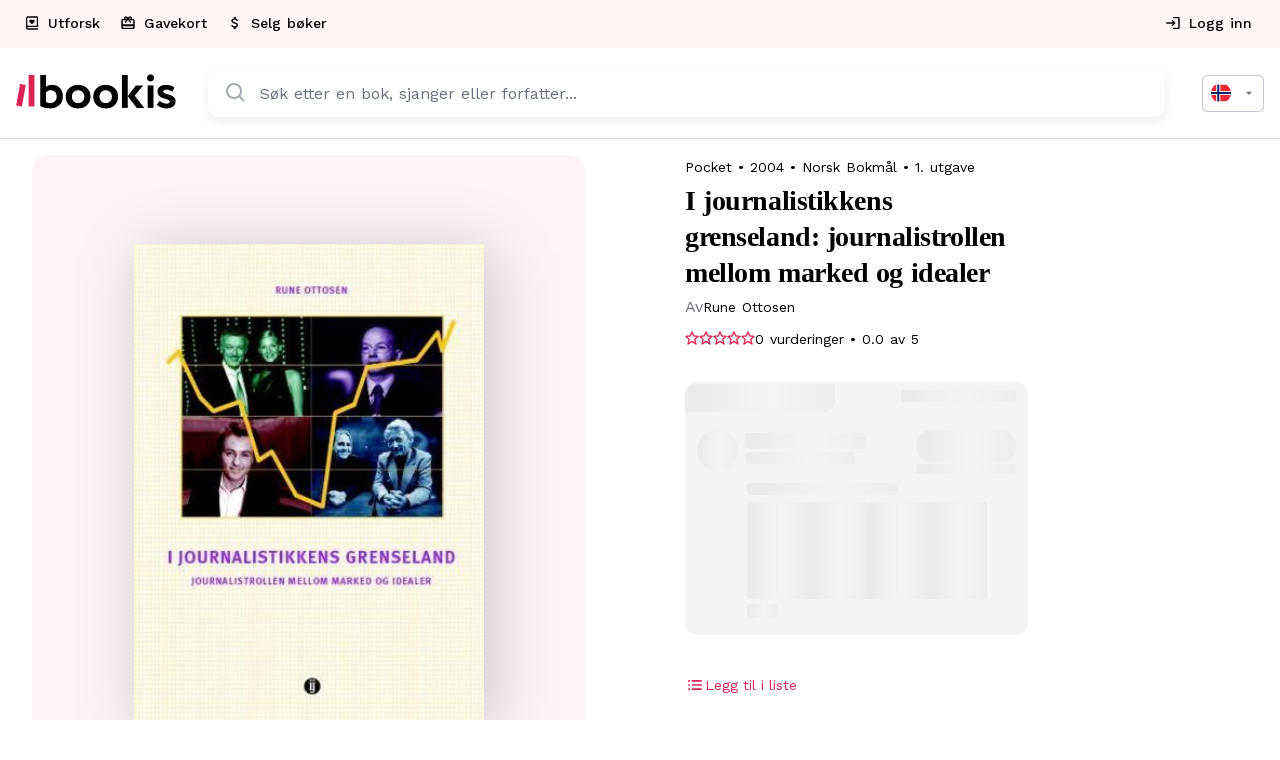

--- FILE ---
content_type: text/html; charset=UTF-8
request_url: https://bookis.com/no/books/rune-ottosen-i-journalistikkens-grenseland-2004
body_size: 2269
content:
<!DOCTYPE html>
<html lang="en">
<head>
    <meta charset="utf-8">
    <meta name="viewport" content="width=device-width, initial-scale=1">
    <title></title>
    <style>
        body {
            font-family: "Arial";
        }
    </style>
    <script type="text/javascript">
    window.awsWafCookieDomainList = [];
    window.gokuProps = {
"key":"AQIDAHjcYu/GjX+QlghicBgQ/7bFaQZ+m5FKCMDnO+vTbNg96AEjXDd5GG2UH21aRSEdOOwEAAAAfjB8BgkqhkiG9w0BBwagbzBtAgEAMGgGCSqGSIb3DQEHATAeBglghkgBZQMEAS4wEQQMJRvj6KHN1SZDyy/bAgEQgDuB43sNIUY3n1BtkX7MJggT1sT3DunwpTm7Vis+NY8Ug+2LuSOB5YQEK8OE4REU0M09ckOEhHSpn/2kHw==",
          "iv":"D549LACaHAAAA7YY",
          "context":"qomInY2VrLs20YMgM0/cmam1uYms/+WQv+1DGMwvZjRCbJ4UfiOAnH0DXS3xEVm7fEQtmDgipDISNP/Z1MgHnLLXaWD7Vq+XbvVH22NKQYxRcI8AmSZIETIoq0Sx/kfHeUFY26Gv5QDF1uKL41l1fr4YRCMi7f/rghvVR2sP81BJWA9p1EJDpyTr15Ude3wkIaWtthhDukAdSlgUykMk5FLsWFCsDmX/aDQMx9DI7V4kN5rMs/Y/59KH+jMMqIBE14PL/jHCxK1+bL6keljLbrjAfvcGFPnKh/unfYreNcz5jSoPsqDXXaz1QxNJaaKG02L8BY9rVrGY1JjlIHzVz1SEnTee/j/wELodtsybIC5CN+maY+5wkXOzkgALjKtivarRbHaz1md/3oinisSrpg8lQG/[base64]/jaBImR1YAQYTskJVu02Q89NM/t14IqS1P/bVx4H831NujUAlg8FrdkdT41Tge5LUkoVfSCfncVSry+NGjV+anzL+IrLrK4Ke+x4Yz4pW2KbB81p+vvCU3xu7+zzLlCGl40CamrB13P6ysi5oysDX+z9MjFSr2zq+GTTTVuJ9srgWg=="
};
    </script>
    <script src="https://fdf452107f70.ea4d5fab.us-east-2.token.awswaf.com/fdf452107f70/dbc2307d2ec0/eb5f32a7e59b/challenge.js"></script>
</head>
<body>
    <div id="challenge-container"></div>
    <script type="text/javascript">
        AwsWafIntegration.saveReferrer();
        AwsWafIntegration.checkForceRefresh().then((forceRefresh) => {
            if (forceRefresh) {
                AwsWafIntegration.forceRefreshToken().then(() => {
                    window.location.reload(true);
                });
            } else {
                AwsWafIntegration.getToken().then(() => {
                    window.location.reload(true);
                });
            }
        });
    </script>
    <noscript>
        <h1>JavaScript is disabled</h1>
        In order to continue, we need to verify that you're not a robot.
        This requires JavaScript. Enable JavaScript and then reload the page.
    </noscript>
</body>
</html>

--- FILE ---
content_type: application/javascript; charset=utf-8
request_url: https://bookis.com/_next/static/chunks/9803-a55e14f8c707d8d7.js
body_size: 5698
content:
"use strict";(self.webpackChunk_N_E=self.webpackChunk_N_E||[]).push([[9803],{63407:(e,t,r)=>{r.d(t,{Vx:()=>o,ms:()=>i,oB:()=>a});var n=r(15206),a=function(e){return e.RELEVANCE="",e.RATING="ratingAvg:desc",e.POPULARITY="books.popularity.popularityScore360d:desc",e}({});let o={[n.T.SWEDEN]:"books_sweden",[n.T.NORWAY]:"books_norway"};var i=function(e){return e.AUTHOR_FULL_NAME="authors.primaryRoles.fullName",e.MEETUP_AVAILABLE="books.availability.meetup.available",e.SHIPPING_AVAILABLE="books.availability.shipping.available",e.EDITION_NUMBER="books.editionNumber",e.FORMAT="books.format",e.BOOK_LANGUAGES="books.languages",e.PUBLISHER="books.publisher",e.BOOK_SERIES_TITLE="books.seriesTitle",e.YEAR="books.year",e.GENRE_CODE="genres.code",e.LANGUAGES="languages",e.RATING_AVG="ratingAvg",e.RATING_VOTES="ratingVotes",e.REVIEW_COUNT="reviewCount",e.SERIES_TITLE="seriesTitle",e.NORWEGIAN_BOOK_GROUP="books.norwegianBookGroup",e}({})},59746:(e,t,r)=>{r.d(t,{o:()=>n});let n=(0,r(12115).createContext)(null)},96911:(e,t,r)=>{r.d(t,{N:()=>o});var n=r(12115),a=r(59746);let o=()=>{let e=(0,n.useContext)(a.o);if(!e)throw Error("useBookSearch must be used within a SearchProvider");let t=n.useCallback(function(t){let r=arguments.length>1&&void 0!==arguments[1]?arguments[1]:e.semanticEnabled;e.setQuery(t),r!==e.semanticEnabled&&e.setSemanticEnabled(r)},[e.semanticEnabled]);return{hits:e.hits,isLoading:e.isLoading,nextPage:e.nextPage,hasMore:e.hasMore,pagination:e.pagination,query:e.query,setQuery:t,resetQuery:e.resetQuery,perPage:e.perPage,setPerPage:e.setPerPage,semanticEnabled:e.semanticEnabled,setSemanticEnabled:e.setSemanticEnabled}}},934:(e,t,r)=>{r.d(t,{L:()=>o,M:()=>i});var n=r(12115),a=r(74165);let o=()=>{let{activeRefinements:e,setActiveRefinements:t,facetDistribution:r}=(0,a.t)(),o=(0,n.useRef)([]),i=(t,r)=>Array.from(e).some(e=>e.attribute===r&&e.value===t);return{toggleRefinement:e=>{e&&t(t=>{let r=new Set(t);return i(e.value,e.attribute)?r.forEach(t=>{t.value===e.value&&t.attribute===e.attribute&&r.delete(t)}):r.add({value:e.value,attribute:e.attribute}),r})},items:o.current,resetRefinements:()=>{t(new Set)},activeRefinements:e,facetDistribution:r}},i=e=>{let{attribute:t,transformItems:r}=e,{activeRefinements:o,setActiveRefinements:i,facetDistribution:s,setFilterAttributes:l}=(0,a.t)(),c=(0,n.useRef)([]),d=(e,t)=>Array.from(o).some(r=>r.attribute===t&&r.value===e),u=e=>{i(r=>{let n=new Set(r);return d(e,t)||n.add({value:e,attribute:t}),n})};if(Object.keys(s).length>0){let e=Object.entries(s[t]||{}).map(e=>{let[r,n]=e,a=d(r,t);return{value:r,isRefined:a,count:Number(n),attribute:t,label:r}}),n=r?r(e):e;c.current=n}return(0,n.useEffect)(()=>{t&&l(e=>Array.from(new Set([...e,t])))},[]),{toggleRefinement:e=>{e&&i(r=>{let n=new Set(r);return d(e,t)?n.forEach(r=>{r.value===e&&r.attribute===t&&n.delete(r)}):n.add({value:e,attribute:t}),n})},setRefinement:u,items:c.current,resetRefinements:()=>u("")}}},15346:(e,t,r)=>{r.d(t,{C:()=>i});var n=r(57336),a=r(74165);let o=()=>Object.values(n.o).map(e=>({value:e})),i=()=>{let{setCurrentSortOption:e,currentSortOption:t}=(0,a.t)(),r=o(),n=r[0];return{setSorting:t=>{let n=r.find(e=>e.value===t.value);n&&e(n)},resetSorting:()=>{e(n)},defaultOption:n,currentSortOption:t,sortingOptions:r}}},74165:(e,t,r)=>{r.d(t,{t:()=>o});var n=r(12115),a=r(59746);let o=()=>{let e=(0,n.useContext)(a.o);if(!e)throw Error("useBookSearch must be used within a SearchProvider");return{activeRefinements:e.activeRefinements,setActiveRefinements:e.setActiveRefinements,filterAttributes:e.filterAttributes||[],setFilterAttributes:e.setFilterAttributes,currentSortOption:e.currentSortOption,setCurrentSortOption:e.setCurrentSortOption,facetDistribution:e.facetDistribution}}},27475:(e,t,r)=>{r.d(t,{A:()=>a});var n=r(12115);let a=(e,t)=>{(0,n.useEffect)(()=>{let r=r=>{!e.current||e.current.contains(r.target)||t(r)};return document.addEventListener("mousedown",r),document.addEventListener("touchstart",r),()=>{document.removeEventListener("mousedown",r),document.removeEventListener("touchstart",r)}},[e,t])}},7952:(e,t,r)=>{r.d(t,{A:()=>a});var n=r(95155);r(12115);let a=e=>(0,n.jsx)("svg",{xmlns:"http://www.w3.org/2000/svg",viewBox:"0 0 24 24",...e,children:(0,n.jsx)("path",{d:"M16.293 9.293 12 13.586 7.707 9.293l-1.414 1.414L12 16.414l5.707-5.707z"})})},26489:(e,t,r)=>{r.d(t,{A:()=>a});var n=r(95155);r(12115);let a=e=>(0,n.jsx)("svg",{xmlns:"http://www.w3.org/2000/svg",viewBox:"0 0 24 24",...e,children:(0,n.jsx)("path",{d:"M12 2C6.486 2 2 6.486 2 12s4.486 10 10 10 10-4.486 10-10S17.514 2 12 2zm4.207 12.793-1.414 1.414L12 13.414l-2.793 2.793-1.414-1.414L10.586 12 7.793 9.207l1.414-1.414L12 10.586l2.793-2.793 1.414 1.414L13.414 12l2.793 2.793z"})})},19579:(e,t,r)=>{r.d(t,{Ay:()=>D});var n=r(60160),a=r(85407),o=r(12115),i=r(43463),s=r(7123),l=r(83194),c=r(1206),d=r(85542),u=r(63919),p=r(59328),m=r(35761),f=r(23444),v=r(66855),h=r(95155);let g=["addEndListener","appear","children","container","direction","easing","in","onEnter","onEntered","onEntering","onExit","onExited","onExiting","style","timeout","TransitionComponent"];function A(e,t,r){let n=function(e,t,r){let n;let a=t.getBoundingClientRect(),o=r&&r.getBoundingClientRect(),i=(0,v.A)(t);if(t.fakeTransform)n=t.fakeTransform;else{let e=i.getComputedStyle(t);n=e.getPropertyValue("-webkit-transform")||e.getPropertyValue("transform")}let s=0,l=0;if(n&&"none"!==n&&"string"==typeof n){let e=n.split("(")[1].split(")")[0].split(",");s=parseInt(e[4],10),l=parseInt(e[5],10)}return"left"===e?o?"translateX(".concat(o.right+s-a.left,"px)"):"translateX(".concat(i.innerWidth+s-a.left,"px)"):"right"===e?o?"translateX(-".concat(a.right-o.left-s,"px)"):"translateX(-".concat(a.left+a.width-s,"px)"):"up"===e?o?"translateY(".concat(o.bottom+l-a.top,"px)"):"translateY(".concat(i.innerHeight+l-a.top,"px)"):o?"translateY(-".concat(a.top-o.top+a.height-l,"px)"):"translateY(-".concat(a.top+a.height-l,"px)")}(e,t,"function"==typeof r?r():r);n&&(t.style.webkitTransform=n,t.style.transform=n)}let b=o.forwardRef(function(e,t){let r=(0,m.A)(),i={enter:r.transitions.easing.easeOut,exit:r.transitions.easing.sharp},s={enter:r.transitions.duration.enteringScreen,exit:r.transitions.duration.leavingScreen},{addEndListener:l,appear:c=!0,children:b,container:y,direction:x="down",easing:E=i,in:w,onEnter:k,onEntered:S,onEntering:R,onExit:L,onExited:C,onExiting:O,style:I,timeout:M=s,TransitionComponent:T=d.Ay}=e,P=(0,n.A)(e,g),N=o.useRef(null),B=(0,p.A)(b.ref,N,t),D=e=>t=>{e&&(void 0===t?e(N.current):e(N.current,t))},_=D((e,t)=>{A(x,e,y),(0,f.q)(e),k&&k(e,t)}),V=D((e,t)=>{let n=(0,f.c)({timeout:M,style:I,easing:E},{mode:"enter"});e.style.webkitTransition=r.transitions.create("-webkit-transform",(0,a.A)({},n)),e.style.transition=r.transitions.create("transform",(0,a.A)({},n)),e.style.webkitTransform="none",e.style.transform="none",R&&R(e,t)}),j=D(S),G=D(O),z=D(e=>{let t=(0,f.c)({timeout:M,style:I,easing:E},{mode:"exit"});e.style.webkitTransition=r.transitions.create("-webkit-transform",t),e.style.transition=r.transitions.create("transform",t),A(x,e,y),L&&L(e)}),U=D(e=>{e.style.webkitTransition="",e.style.transition="",C&&C(e)}),H=o.useCallback(()=>{N.current&&A(x,N.current,y)},[x,y]);return o.useEffect(()=>{if(w||"down"===x||"right"===x)return;let e=(0,u.A)(()=>{N.current&&A(x,N.current,y)}),t=(0,v.A)(N.current);return t.addEventListener("resize",e),()=>{e.clear(),t.removeEventListener("resize",e)}},[x,w,y]),o.useEffect(()=>{w||H()},[w,H]),(0,h.jsx)(T,(0,a.A)({nodeRef:N,onEnter:_,onEntered:j,onEntering:V,onExit:z,onExited:U,onExiting:G,addEndListener:e=>{l&&l(N.current,e)},appear:c,in:w,timeout:M},P,{children:(e,t)=>o.cloneElement(b,(0,a.A)({ref:B,style:(0,a.A)({visibility:"exited"!==e||w?void 0:"hidden"},I,b.props.style)},t))}))});var y=r(46106),x=r(37410),E=r(49757),w=r(89142),k=r(37306),S=r(81045),R=r(37157);function L(e){return(0,R.Ay)("MuiDrawer",e)}(0,S.A)("MuiDrawer",["root","docked","paper","paperAnchorLeft","paperAnchorRight","paperAnchorTop","paperAnchorBottom","paperAnchorDockedLeft","paperAnchorDockedRight","paperAnchorDockedTop","paperAnchorDockedBottom","modal"]);let C=["BackdropProps"],O=["anchor","BackdropProps","children","className","elevation","hideBackdrop","ModalProps","onClose","open","PaperProps","SlideProps","TransitionComponent","transitionDuration","variant"],I=(e,t)=>{let{ownerState:r}=e;return[t.root,("permanent"===r.variant||"persistent"===r.variant)&&t.docked,t.modal]},M=e=>{let{classes:t,anchor:r,variant:n}=e,a={root:["root"],docked:[("permanent"===n||"persistent"===n)&&"docked"],modal:["modal"],paper:["paper","paperAnchor".concat((0,x.A)(r)),"temporary"!==n&&"paperAnchorDocked".concat((0,x.A)(r))]};return(0,s.A)(a,L,t)},T=(0,w.Ay)(c.A,{name:"MuiDrawer",slot:"Root",overridesResolver:I})(e=>{let{theme:t}=e;return{zIndex:(t.vars||t).zIndex.drawer}}),P=(0,w.Ay)("div",{shouldForwardProp:k.A,name:"MuiDrawer",slot:"Docked",skipVariantsResolver:!1,overridesResolver:I})({flex:"0 0 auto"}),N=(0,w.Ay)(y.A,{name:"MuiDrawer",slot:"Paper",overridesResolver:(e,t)=>{let{ownerState:r}=e;return[t.paper,t["paperAnchor".concat((0,x.A)(r.anchor))],"temporary"!==r.variant&&t["paperAnchorDocked".concat((0,x.A)(r.anchor))]]}})(e=>{let{theme:t,ownerState:r}=e;return(0,a.A)({overflowY:"auto",display:"flex",flexDirection:"column",height:"100%",flex:"1 0 auto",zIndex:(t.vars||t).zIndex.drawer,WebkitOverflowScrolling:"touch",position:"fixed",top:0,outline:0},"left"===r.anchor&&{left:0},"top"===r.anchor&&{top:0,left:0,right:0,height:"auto",maxHeight:"100%"},"right"===r.anchor&&{right:0},"bottom"===r.anchor&&{top:"auto",left:0,bottom:0,right:0,height:"auto",maxHeight:"100%"},"left"===r.anchor&&"temporary"!==r.variant&&{borderRight:"1px solid ".concat((t.vars||t).palette.divider)},"top"===r.anchor&&"temporary"!==r.variant&&{borderBottom:"1px solid ".concat((t.vars||t).palette.divider)},"right"===r.anchor&&"temporary"!==r.variant&&{borderLeft:"1px solid ".concat((t.vars||t).palette.divider)},"bottom"===r.anchor&&"temporary"!==r.variant&&{borderTop:"1px solid ".concat((t.vars||t).palette.divider)})}),B={left:"right",right:"left",top:"down",bottom:"up"},D=o.forwardRef(function(e,t){let r=(0,E.A)({props:e,name:"MuiDrawer"}),s=(0,m.A)(),c=(0,l.I)(),d={enter:s.transitions.duration.enteringScreen,exit:s.transitions.duration.leavingScreen},{anchor:u="left",BackdropProps:p,children:f,className:v,elevation:g=16,hideBackdrop:A=!1,ModalProps:{BackdropProps:y}={},onClose:x,open:w=!1,PaperProps:k={},SlideProps:S,TransitionComponent:R=b,transitionDuration:L=d,variant:I="temporary"}=r,D=(0,n.A)(r.ModalProps,C),_=(0,n.A)(r,O),V=o.useRef(!1);o.useEffect(()=>{V.current=!0},[]);let j=function(e,t){let{direction:r}=e;return"rtl"===r&&-1!==["left","right"].indexOf(t)?B[t]:t}({direction:c?"rtl":"ltr"},u),G=(0,a.A)({},r,{anchor:u,elevation:g,open:w,variant:I},_),z=M(G),U=(0,h.jsx)(N,(0,a.A)({elevation:"temporary"===I?g:0,square:!0},k,{className:(0,i.A)(z.paper,k.className),ownerState:G,children:f}));if("permanent"===I)return(0,h.jsx)(P,(0,a.A)({className:(0,i.A)(z.root,z.docked,v),ownerState:G,ref:t},_,{children:U}));let H=(0,h.jsx)(R,(0,a.A)({in:w,direction:B[j],timeout:L,appear:V.current},S,{children:U}));return"persistent"===I?(0,h.jsx)(P,(0,a.A)({className:(0,i.A)(z.root,z.docked,v),ownerState:G,ref:t},_,{children:H})):(0,h.jsx)(T,(0,a.A)({BackdropProps:(0,a.A)({},p,y,{transitionDuration:L}),className:(0,i.A)(z.root,z.modal,v),open:w,ownerState:G,onClose:x,hideBackdrop:A,ref:t},_,D,{children:H}))})},93857:(e,t,r)=>{r.d(t,{A:()=>i,f:()=>o});var n=r(81045),a=r(37157);function o(e){return(0,a.Ay)("MuiListItemIcon",e)}let i=(0,n.A)("MuiListItemIcon",["root","alignItemsFlexStart"])},91888:(e,t,r)=>{r.d(t,{A:()=>L});var n=r(60160),a=r(85407),o=r(12115),i=r(43463),s=r(7123),l=r(10683),c=r(89142),d=r(37306),u=r(49757),p=r(72762),m=r(50766),f=r(59396),v=r(59328),h=r(30555),g=r(93857),A=r(28005),b=r(81045),y=r(37157);function x(e){return(0,y.Ay)("MuiMenuItem",e)}let E=(0,b.A)("MuiMenuItem",["root","focusVisible","dense","disabled","divider","gutters","selected"]);var w=r(95155);let k=["autoFocus","component","dense","divider","disableGutters","focusVisibleClassName","role","tabIndex","className"],S=e=>{let{disabled:t,dense:r,divider:n,disableGutters:o,selected:i,classes:l}=e,c=(0,s.A)({root:["root",r&&"dense",t&&"disabled",!o&&"gutters",n&&"divider",i&&"selected"]},x,l);return(0,a.A)({},l,c)},R=(0,c.Ay)(m.A,{shouldForwardProp:e=>(0,d.A)(e)||"classes"===e,name:"MuiMenuItem",slot:"Root",overridesResolver:(e,t)=>{let{ownerState:r}=e;return[t.root,r.dense&&t.dense,r.divider&&t.divider,!r.disableGutters&&t.gutters]}})(e=>{let{theme:t,ownerState:r}=e;return(0,a.A)({},t.typography.body1,{display:"flex",justifyContent:"flex-start",alignItems:"center",position:"relative",textDecoration:"none",minHeight:48,paddingTop:6,paddingBottom:6,boxSizing:"border-box",whiteSpace:"nowrap"},!r.disableGutters&&{paddingLeft:16,paddingRight:16},r.divider&&{borderBottom:"1px solid ".concat((t.vars||t).palette.divider),backgroundClip:"padding-box"},{"&:hover":{textDecoration:"none",backgroundColor:(t.vars||t).palette.action.hover,"@media (hover: none)":{backgroundColor:"transparent"}},["&.".concat(E.selected)]:{backgroundColor:t.vars?"rgba(".concat(t.vars.palette.primary.mainChannel," / ").concat(t.vars.palette.action.selectedOpacity,")"):(0,l.X4)(t.palette.primary.main,t.palette.action.selectedOpacity),["&.".concat(E.focusVisible)]:{backgroundColor:t.vars?"rgba(".concat(t.vars.palette.primary.mainChannel," / calc(").concat(t.vars.palette.action.selectedOpacity," + ").concat(t.vars.palette.action.focusOpacity,"))"):(0,l.X4)(t.palette.primary.main,t.palette.action.selectedOpacity+t.palette.action.focusOpacity)}},["&.".concat(E.selected,":hover")]:{backgroundColor:t.vars?"rgba(".concat(t.vars.palette.primary.mainChannel," / calc(").concat(t.vars.palette.action.selectedOpacity," + ").concat(t.vars.palette.action.hoverOpacity,"))"):(0,l.X4)(t.palette.primary.main,t.palette.action.selectedOpacity+t.palette.action.hoverOpacity),"@media (hover: none)":{backgroundColor:t.vars?"rgba(".concat(t.vars.palette.primary.mainChannel," / ").concat(t.vars.palette.action.selectedOpacity,")"):(0,l.X4)(t.palette.primary.main,t.palette.action.selectedOpacity)}},["&.".concat(E.focusVisible)]:{backgroundColor:(t.vars||t).palette.action.focus},["&.".concat(E.disabled)]:{opacity:(t.vars||t).palette.action.disabledOpacity},["& + .".concat(h.A.root)]:{marginTop:t.spacing(1),marginBottom:t.spacing(1)},["& + .".concat(h.A.inset)]:{marginLeft:52},["& .".concat(A.A.root)]:{marginTop:0,marginBottom:0},["& .".concat(A.A.inset)]:{paddingLeft:36},["& .".concat(g.A.root)]:{minWidth:36}},!r.dense&&{[t.breakpoints.up("sm")]:{minHeight:"auto"}},r.dense&&(0,a.A)({minHeight:32,paddingTop:4,paddingBottom:4},t.typography.body2,{["& .".concat(g.A.root," svg")]:{fontSize:"1.25rem"}}))}),L=o.forwardRef(function(e,t){let r;let s=(0,u.A)({props:e,name:"MuiMenuItem"}),{autoFocus:l=!1,component:c="li",dense:d=!1,divider:m=!1,disableGutters:h=!1,focusVisibleClassName:g,role:A="menuitem",tabIndex:b,className:y}=s,x=(0,n.A)(s,k),E=o.useContext(p.A),L=o.useMemo(()=>({dense:d||E.dense||!1,disableGutters:h}),[E.dense,d,h]),C=o.useRef(null);(0,f.A)(()=>{l&&C.current&&C.current.focus()},[l]);let O=(0,a.A)({},s,{dense:L.dense,divider:m,disableGutters:h}),I=S(s),M=(0,v.A)(C,t);return s.disabled||(r=void 0!==b?b:-1),(0,w.jsx)(p.A.Provider,{value:L,children:(0,w.jsx)(R,(0,a.A)({ref:M,role:A,tabIndex:r,component:c,focusVisibleClassName:(0,i.A)(I.focusVisible,g),className:(0,i.A)(I.root,y)},x,{ownerState:O,classes:I}))})})},1297:(e,t,r)=>{r.d(t,{A:()=>c});var n,a=r(12115),o=r(94969),i=r(92326),s=r(4763);let l=(n||(n=r.t(a,2))).useSyncExternalStore;function c(e){let t=arguments.length>1&&void 0!==arguments[1]?arguments[1]:{},r=(0,s.A)(),n="undefined"!=typeof window&&void 0!==window.matchMedia,{defaultMatches:c=!1,matchMedia:d=n?window.matchMedia:null,ssrMatchMedia:u=null,noSsr:p=!1}=(0,i.A)({name:"MuiUseMediaQuery",props:t,theme:r}),m="function"==typeof e?e(r):e;return(void 0!==l?function(e,t,r,n,o){let i=a.useCallback(()=>t,[t]),s=a.useMemo(()=>{if(o&&r)return()=>r(e).matches;if(null!==n){let{matches:t}=n(e);return()=>t}return i},[i,e,n,o,r]),[c,d]=a.useMemo(()=>{if(null===r)return[i,()=>()=>{}];let t=r(e);return[()=>t.matches,e=>(t.addListener(e),()=>{t.removeListener(e)})]},[i,r,e]);return l(d,c,s)}:function(e,t,r,n,i){let[s,l]=a.useState(()=>i&&r?r(e).matches:n?n(e).matches:t);return(0,o.A)(()=>{let t=!0;if(!r)return;let n=r(e),a=()=>{t&&l(n.matches)};return a(),n.addListener(a),()=>{t=!1,n.removeListener(a)}},[e,r]),s})(m=m.replace(/^@media( ?)/m,""),c,d,u,p)}}}]);
//# sourceMappingURL=9803-a55e14f8c707d8d7.js.map

--- FILE ---
content_type: image/svg+xml
request_url: https://bookis.com/_next/static/media/vipps-logo.ddb2f742.svg
body_size: 501
content:
<svg xmlns="http://www.w3.org/2000/svg" xmlns:xlink="http://www.w3.org/1999/xlink" xml:space="preserve" id="Layer_1" x="0" y="0" viewBox="10 20 143.5 30">
  <style>.st0{fill:#ff5b24}.st1{fill:none}</style>
  <path d="m28 22 5.1 14.9 5-14.9H44l-8.8 22.1h-4.4L22 22z" class="st0" />
  <path
    d="m141.4 38.1 14.9-5.1-14.9-5v-6l22.1 8.8v4.4L141.4 44zM28 44l5.1 14.9 5-14.9H44l-8.8 22.1h-4.4L22 44zM38.1 22.1 33 7.2l-5 14.9h-6L30.9 0h4.4l8.8 22.1z"
    class="st1"
  />
  <path d="M22.1 28 7.2 33.1l14.9 5.1v5.9L0 35.3v-4.4L22.1 22z" class="st1" />
  <path
    d="M57.3 40.6c3.7 0 5.8-1.8 7.8-4.4 1.1-1.4 2.5-1.7 3.5-.9s1.1 2.3 0 3.7c-2.9 3.8-6.6 6.1-11.3 6.1-5.1 0-9.6-2.8-12.7-7.7-.9-1.3-.7-2.7.3-3.4s2.5-.4 3.4 1c2.2 3.3 5.2 5.6 9 5.6m6.9-12.3c0 1.8-1.4 3-3 3s-3-1.2-3-3 1.4-3 3-3 3 1.3 3 3M78.3 22v3c1.5-2.1 3.8-3.6 7.2-3.6 4.3 0 9.3 3.6 9.3 11.3 0 8.1-4.8 12-9.8 12-2.6 0-5-1-6.8-3.5v10.6h-5.4V22zm0 11c0 4.5 2.6 6.9 5.5 6.9 2.8 0 5.6-2.2 5.6-6.9 0-4.6-2.8-6.8-5.6-6.8s-5.5 2.1-5.5 6.8M104.3 22v3c1.5-2.1 3.8-3.6 7.2-3.6 4.3 0 9.3 3.6 9.3 11.3 0 8.1-4.8 12-9.8 12-2.6 0-5-1-6.8-3.5v10.6h-5.4V22zm0 11c0 4.5 2.6 6.9 5.5 6.9 2.8 0 5.6-2.2 5.6-6.9 0-4.6-2.8-6.8-5.6-6.8-2.9 0-5.5 2.1-5.5 6.8M132.3 21.4c4.5 0 7.7 2.1 9.1 7.3l-4.9.8c-.1-2.6-1.7-3.5-4.1-3.5-1.8 0-3.2.8-3.2 2.1 0 1 .7 2 2.8 2.4l3.7.7c3.6.7 5.6 3.1 5.6 6.3 0 4.8-4.3 7.2-8.4 7.2-4.3 0-9.1-2.2-9.8-7.6l4.9-.8c.3 2.8 2 3.8 4.8 3.8 2.1 0 3.5-.8 3.5-2.1 0-1.2-.7-2.1-3-2.5l-3.4-.6c-3.6-.7-5.8-3.2-5.8-6.4.1-5 4.6-7.1 8.2-7.1"
    class="st0"
  />
</svg>

